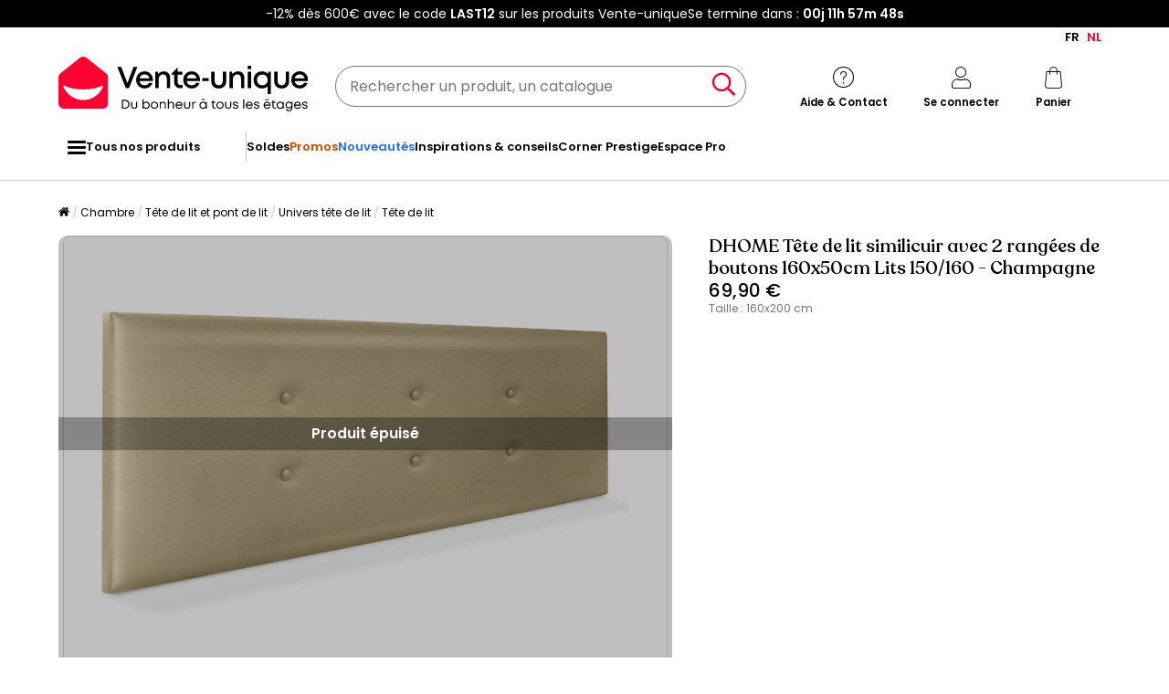

--- FILE ---
content_type: text/html; charset=utf-8
request_url: https://www.google.com/recaptcha/api2/anchor?ar=1&k=6LeKhU4pAAAAADKrUjV2u5pRv2dbHidBEDMej4b2&co=aHR0cHM6Ly9mci52ZW50ZS11bmlxdWUuYmU6NDQz&hl=en&v=PoyoqOPhxBO7pBk68S4YbpHZ&size=invisible&anchor-ms=20000&execute-ms=30000&cb=qofxkf2q3upr
body_size: 48439
content:
<!DOCTYPE HTML><html dir="ltr" lang="en"><head><meta http-equiv="Content-Type" content="text/html; charset=UTF-8">
<meta http-equiv="X-UA-Compatible" content="IE=edge">
<title>reCAPTCHA</title>
<style type="text/css">
/* cyrillic-ext */
@font-face {
  font-family: 'Roboto';
  font-style: normal;
  font-weight: 400;
  font-stretch: 100%;
  src: url(//fonts.gstatic.com/s/roboto/v48/KFO7CnqEu92Fr1ME7kSn66aGLdTylUAMa3GUBHMdazTgWw.woff2) format('woff2');
  unicode-range: U+0460-052F, U+1C80-1C8A, U+20B4, U+2DE0-2DFF, U+A640-A69F, U+FE2E-FE2F;
}
/* cyrillic */
@font-face {
  font-family: 'Roboto';
  font-style: normal;
  font-weight: 400;
  font-stretch: 100%;
  src: url(//fonts.gstatic.com/s/roboto/v48/KFO7CnqEu92Fr1ME7kSn66aGLdTylUAMa3iUBHMdazTgWw.woff2) format('woff2');
  unicode-range: U+0301, U+0400-045F, U+0490-0491, U+04B0-04B1, U+2116;
}
/* greek-ext */
@font-face {
  font-family: 'Roboto';
  font-style: normal;
  font-weight: 400;
  font-stretch: 100%;
  src: url(//fonts.gstatic.com/s/roboto/v48/KFO7CnqEu92Fr1ME7kSn66aGLdTylUAMa3CUBHMdazTgWw.woff2) format('woff2');
  unicode-range: U+1F00-1FFF;
}
/* greek */
@font-face {
  font-family: 'Roboto';
  font-style: normal;
  font-weight: 400;
  font-stretch: 100%;
  src: url(//fonts.gstatic.com/s/roboto/v48/KFO7CnqEu92Fr1ME7kSn66aGLdTylUAMa3-UBHMdazTgWw.woff2) format('woff2');
  unicode-range: U+0370-0377, U+037A-037F, U+0384-038A, U+038C, U+038E-03A1, U+03A3-03FF;
}
/* math */
@font-face {
  font-family: 'Roboto';
  font-style: normal;
  font-weight: 400;
  font-stretch: 100%;
  src: url(//fonts.gstatic.com/s/roboto/v48/KFO7CnqEu92Fr1ME7kSn66aGLdTylUAMawCUBHMdazTgWw.woff2) format('woff2');
  unicode-range: U+0302-0303, U+0305, U+0307-0308, U+0310, U+0312, U+0315, U+031A, U+0326-0327, U+032C, U+032F-0330, U+0332-0333, U+0338, U+033A, U+0346, U+034D, U+0391-03A1, U+03A3-03A9, U+03B1-03C9, U+03D1, U+03D5-03D6, U+03F0-03F1, U+03F4-03F5, U+2016-2017, U+2034-2038, U+203C, U+2040, U+2043, U+2047, U+2050, U+2057, U+205F, U+2070-2071, U+2074-208E, U+2090-209C, U+20D0-20DC, U+20E1, U+20E5-20EF, U+2100-2112, U+2114-2115, U+2117-2121, U+2123-214F, U+2190, U+2192, U+2194-21AE, U+21B0-21E5, U+21F1-21F2, U+21F4-2211, U+2213-2214, U+2216-22FF, U+2308-230B, U+2310, U+2319, U+231C-2321, U+2336-237A, U+237C, U+2395, U+239B-23B7, U+23D0, U+23DC-23E1, U+2474-2475, U+25AF, U+25B3, U+25B7, U+25BD, U+25C1, U+25CA, U+25CC, U+25FB, U+266D-266F, U+27C0-27FF, U+2900-2AFF, U+2B0E-2B11, U+2B30-2B4C, U+2BFE, U+3030, U+FF5B, U+FF5D, U+1D400-1D7FF, U+1EE00-1EEFF;
}
/* symbols */
@font-face {
  font-family: 'Roboto';
  font-style: normal;
  font-weight: 400;
  font-stretch: 100%;
  src: url(//fonts.gstatic.com/s/roboto/v48/KFO7CnqEu92Fr1ME7kSn66aGLdTylUAMaxKUBHMdazTgWw.woff2) format('woff2');
  unicode-range: U+0001-000C, U+000E-001F, U+007F-009F, U+20DD-20E0, U+20E2-20E4, U+2150-218F, U+2190, U+2192, U+2194-2199, U+21AF, U+21E6-21F0, U+21F3, U+2218-2219, U+2299, U+22C4-22C6, U+2300-243F, U+2440-244A, U+2460-24FF, U+25A0-27BF, U+2800-28FF, U+2921-2922, U+2981, U+29BF, U+29EB, U+2B00-2BFF, U+4DC0-4DFF, U+FFF9-FFFB, U+10140-1018E, U+10190-1019C, U+101A0, U+101D0-101FD, U+102E0-102FB, U+10E60-10E7E, U+1D2C0-1D2D3, U+1D2E0-1D37F, U+1F000-1F0FF, U+1F100-1F1AD, U+1F1E6-1F1FF, U+1F30D-1F30F, U+1F315, U+1F31C, U+1F31E, U+1F320-1F32C, U+1F336, U+1F378, U+1F37D, U+1F382, U+1F393-1F39F, U+1F3A7-1F3A8, U+1F3AC-1F3AF, U+1F3C2, U+1F3C4-1F3C6, U+1F3CA-1F3CE, U+1F3D4-1F3E0, U+1F3ED, U+1F3F1-1F3F3, U+1F3F5-1F3F7, U+1F408, U+1F415, U+1F41F, U+1F426, U+1F43F, U+1F441-1F442, U+1F444, U+1F446-1F449, U+1F44C-1F44E, U+1F453, U+1F46A, U+1F47D, U+1F4A3, U+1F4B0, U+1F4B3, U+1F4B9, U+1F4BB, U+1F4BF, U+1F4C8-1F4CB, U+1F4D6, U+1F4DA, U+1F4DF, U+1F4E3-1F4E6, U+1F4EA-1F4ED, U+1F4F7, U+1F4F9-1F4FB, U+1F4FD-1F4FE, U+1F503, U+1F507-1F50B, U+1F50D, U+1F512-1F513, U+1F53E-1F54A, U+1F54F-1F5FA, U+1F610, U+1F650-1F67F, U+1F687, U+1F68D, U+1F691, U+1F694, U+1F698, U+1F6AD, U+1F6B2, U+1F6B9-1F6BA, U+1F6BC, U+1F6C6-1F6CF, U+1F6D3-1F6D7, U+1F6E0-1F6EA, U+1F6F0-1F6F3, U+1F6F7-1F6FC, U+1F700-1F7FF, U+1F800-1F80B, U+1F810-1F847, U+1F850-1F859, U+1F860-1F887, U+1F890-1F8AD, U+1F8B0-1F8BB, U+1F8C0-1F8C1, U+1F900-1F90B, U+1F93B, U+1F946, U+1F984, U+1F996, U+1F9E9, U+1FA00-1FA6F, U+1FA70-1FA7C, U+1FA80-1FA89, U+1FA8F-1FAC6, U+1FACE-1FADC, U+1FADF-1FAE9, U+1FAF0-1FAF8, U+1FB00-1FBFF;
}
/* vietnamese */
@font-face {
  font-family: 'Roboto';
  font-style: normal;
  font-weight: 400;
  font-stretch: 100%;
  src: url(//fonts.gstatic.com/s/roboto/v48/KFO7CnqEu92Fr1ME7kSn66aGLdTylUAMa3OUBHMdazTgWw.woff2) format('woff2');
  unicode-range: U+0102-0103, U+0110-0111, U+0128-0129, U+0168-0169, U+01A0-01A1, U+01AF-01B0, U+0300-0301, U+0303-0304, U+0308-0309, U+0323, U+0329, U+1EA0-1EF9, U+20AB;
}
/* latin-ext */
@font-face {
  font-family: 'Roboto';
  font-style: normal;
  font-weight: 400;
  font-stretch: 100%;
  src: url(//fonts.gstatic.com/s/roboto/v48/KFO7CnqEu92Fr1ME7kSn66aGLdTylUAMa3KUBHMdazTgWw.woff2) format('woff2');
  unicode-range: U+0100-02BA, U+02BD-02C5, U+02C7-02CC, U+02CE-02D7, U+02DD-02FF, U+0304, U+0308, U+0329, U+1D00-1DBF, U+1E00-1E9F, U+1EF2-1EFF, U+2020, U+20A0-20AB, U+20AD-20C0, U+2113, U+2C60-2C7F, U+A720-A7FF;
}
/* latin */
@font-face {
  font-family: 'Roboto';
  font-style: normal;
  font-weight: 400;
  font-stretch: 100%;
  src: url(//fonts.gstatic.com/s/roboto/v48/KFO7CnqEu92Fr1ME7kSn66aGLdTylUAMa3yUBHMdazQ.woff2) format('woff2');
  unicode-range: U+0000-00FF, U+0131, U+0152-0153, U+02BB-02BC, U+02C6, U+02DA, U+02DC, U+0304, U+0308, U+0329, U+2000-206F, U+20AC, U+2122, U+2191, U+2193, U+2212, U+2215, U+FEFF, U+FFFD;
}
/* cyrillic-ext */
@font-face {
  font-family: 'Roboto';
  font-style: normal;
  font-weight: 500;
  font-stretch: 100%;
  src: url(//fonts.gstatic.com/s/roboto/v48/KFO7CnqEu92Fr1ME7kSn66aGLdTylUAMa3GUBHMdazTgWw.woff2) format('woff2');
  unicode-range: U+0460-052F, U+1C80-1C8A, U+20B4, U+2DE0-2DFF, U+A640-A69F, U+FE2E-FE2F;
}
/* cyrillic */
@font-face {
  font-family: 'Roboto';
  font-style: normal;
  font-weight: 500;
  font-stretch: 100%;
  src: url(//fonts.gstatic.com/s/roboto/v48/KFO7CnqEu92Fr1ME7kSn66aGLdTylUAMa3iUBHMdazTgWw.woff2) format('woff2');
  unicode-range: U+0301, U+0400-045F, U+0490-0491, U+04B0-04B1, U+2116;
}
/* greek-ext */
@font-face {
  font-family: 'Roboto';
  font-style: normal;
  font-weight: 500;
  font-stretch: 100%;
  src: url(//fonts.gstatic.com/s/roboto/v48/KFO7CnqEu92Fr1ME7kSn66aGLdTylUAMa3CUBHMdazTgWw.woff2) format('woff2');
  unicode-range: U+1F00-1FFF;
}
/* greek */
@font-face {
  font-family: 'Roboto';
  font-style: normal;
  font-weight: 500;
  font-stretch: 100%;
  src: url(//fonts.gstatic.com/s/roboto/v48/KFO7CnqEu92Fr1ME7kSn66aGLdTylUAMa3-UBHMdazTgWw.woff2) format('woff2');
  unicode-range: U+0370-0377, U+037A-037F, U+0384-038A, U+038C, U+038E-03A1, U+03A3-03FF;
}
/* math */
@font-face {
  font-family: 'Roboto';
  font-style: normal;
  font-weight: 500;
  font-stretch: 100%;
  src: url(//fonts.gstatic.com/s/roboto/v48/KFO7CnqEu92Fr1ME7kSn66aGLdTylUAMawCUBHMdazTgWw.woff2) format('woff2');
  unicode-range: U+0302-0303, U+0305, U+0307-0308, U+0310, U+0312, U+0315, U+031A, U+0326-0327, U+032C, U+032F-0330, U+0332-0333, U+0338, U+033A, U+0346, U+034D, U+0391-03A1, U+03A3-03A9, U+03B1-03C9, U+03D1, U+03D5-03D6, U+03F0-03F1, U+03F4-03F5, U+2016-2017, U+2034-2038, U+203C, U+2040, U+2043, U+2047, U+2050, U+2057, U+205F, U+2070-2071, U+2074-208E, U+2090-209C, U+20D0-20DC, U+20E1, U+20E5-20EF, U+2100-2112, U+2114-2115, U+2117-2121, U+2123-214F, U+2190, U+2192, U+2194-21AE, U+21B0-21E5, U+21F1-21F2, U+21F4-2211, U+2213-2214, U+2216-22FF, U+2308-230B, U+2310, U+2319, U+231C-2321, U+2336-237A, U+237C, U+2395, U+239B-23B7, U+23D0, U+23DC-23E1, U+2474-2475, U+25AF, U+25B3, U+25B7, U+25BD, U+25C1, U+25CA, U+25CC, U+25FB, U+266D-266F, U+27C0-27FF, U+2900-2AFF, U+2B0E-2B11, U+2B30-2B4C, U+2BFE, U+3030, U+FF5B, U+FF5D, U+1D400-1D7FF, U+1EE00-1EEFF;
}
/* symbols */
@font-face {
  font-family: 'Roboto';
  font-style: normal;
  font-weight: 500;
  font-stretch: 100%;
  src: url(//fonts.gstatic.com/s/roboto/v48/KFO7CnqEu92Fr1ME7kSn66aGLdTylUAMaxKUBHMdazTgWw.woff2) format('woff2');
  unicode-range: U+0001-000C, U+000E-001F, U+007F-009F, U+20DD-20E0, U+20E2-20E4, U+2150-218F, U+2190, U+2192, U+2194-2199, U+21AF, U+21E6-21F0, U+21F3, U+2218-2219, U+2299, U+22C4-22C6, U+2300-243F, U+2440-244A, U+2460-24FF, U+25A0-27BF, U+2800-28FF, U+2921-2922, U+2981, U+29BF, U+29EB, U+2B00-2BFF, U+4DC0-4DFF, U+FFF9-FFFB, U+10140-1018E, U+10190-1019C, U+101A0, U+101D0-101FD, U+102E0-102FB, U+10E60-10E7E, U+1D2C0-1D2D3, U+1D2E0-1D37F, U+1F000-1F0FF, U+1F100-1F1AD, U+1F1E6-1F1FF, U+1F30D-1F30F, U+1F315, U+1F31C, U+1F31E, U+1F320-1F32C, U+1F336, U+1F378, U+1F37D, U+1F382, U+1F393-1F39F, U+1F3A7-1F3A8, U+1F3AC-1F3AF, U+1F3C2, U+1F3C4-1F3C6, U+1F3CA-1F3CE, U+1F3D4-1F3E0, U+1F3ED, U+1F3F1-1F3F3, U+1F3F5-1F3F7, U+1F408, U+1F415, U+1F41F, U+1F426, U+1F43F, U+1F441-1F442, U+1F444, U+1F446-1F449, U+1F44C-1F44E, U+1F453, U+1F46A, U+1F47D, U+1F4A3, U+1F4B0, U+1F4B3, U+1F4B9, U+1F4BB, U+1F4BF, U+1F4C8-1F4CB, U+1F4D6, U+1F4DA, U+1F4DF, U+1F4E3-1F4E6, U+1F4EA-1F4ED, U+1F4F7, U+1F4F9-1F4FB, U+1F4FD-1F4FE, U+1F503, U+1F507-1F50B, U+1F50D, U+1F512-1F513, U+1F53E-1F54A, U+1F54F-1F5FA, U+1F610, U+1F650-1F67F, U+1F687, U+1F68D, U+1F691, U+1F694, U+1F698, U+1F6AD, U+1F6B2, U+1F6B9-1F6BA, U+1F6BC, U+1F6C6-1F6CF, U+1F6D3-1F6D7, U+1F6E0-1F6EA, U+1F6F0-1F6F3, U+1F6F7-1F6FC, U+1F700-1F7FF, U+1F800-1F80B, U+1F810-1F847, U+1F850-1F859, U+1F860-1F887, U+1F890-1F8AD, U+1F8B0-1F8BB, U+1F8C0-1F8C1, U+1F900-1F90B, U+1F93B, U+1F946, U+1F984, U+1F996, U+1F9E9, U+1FA00-1FA6F, U+1FA70-1FA7C, U+1FA80-1FA89, U+1FA8F-1FAC6, U+1FACE-1FADC, U+1FADF-1FAE9, U+1FAF0-1FAF8, U+1FB00-1FBFF;
}
/* vietnamese */
@font-face {
  font-family: 'Roboto';
  font-style: normal;
  font-weight: 500;
  font-stretch: 100%;
  src: url(//fonts.gstatic.com/s/roboto/v48/KFO7CnqEu92Fr1ME7kSn66aGLdTylUAMa3OUBHMdazTgWw.woff2) format('woff2');
  unicode-range: U+0102-0103, U+0110-0111, U+0128-0129, U+0168-0169, U+01A0-01A1, U+01AF-01B0, U+0300-0301, U+0303-0304, U+0308-0309, U+0323, U+0329, U+1EA0-1EF9, U+20AB;
}
/* latin-ext */
@font-face {
  font-family: 'Roboto';
  font-style: normal;
  font-weight: 500;
  font-stretch: 100%;
  src: url(//fonts.gstatic.com/s/roboto/v48/KFO7CnqEu92Fr1ME7kSn66aGLdTylUAMa3KUBHMdazTgWw.woff2) format('woff2');
  unicode-range: U+0100-02BA, U+02BD-02C5, U+02C7-02CC, U+02CE-02D7, U+02DD-02FF, U+0304, U+0308, U+0329, U+1D00-1DBF, U+1E00-1E9F, U+1EF2-1EFF, U+2020, U+20A0-20AB, U+20AD-20C0, U+2113, U+2C60-2C7F, U+A720-A7FF;
}
/* latin */
@font-face {
  font-family: 'Roboto';
  font-style: normal;
  font-weight: 500;
  font-stretch: 100%;
  src: url(//fonts.gstatic.com/s/roboto/v48/KFO7CnqEu92Fr1ME7kSn66aGLdTylUAMa3yUBHMdazQ.woff2) format('woff2');
  unicode-range: U+0000-00FF, U+0131, U+0152-0153, U+02BB-02BC, U+02C6, U+02DA, U+02DC, U+0304, U+0308, U+0329, U+2000-206F, U+20AC, U+2122, U+2191, U+2193, U+2212, U+2215, U+FEFF, U+FFFD;
}
/* cyrillic-ext */
@font-face {
  font-family: 'Roboto';
  font-style: normal;
  font-weight: 900;
  font-stretch: 100%;
  src: url(//fonts.gstatic.com/s/roboto/v48/KFO7CnqEu92Fr1ME7kSn66aGLdTylUAMa3GUBHMdazTgWw.woff2) format('woff2');
  unicode-range: U+0460-052F, U+1C80-1C8A, U+20B4, U+2DE0-2DFF, U+A640-A69F, U+FE2E-FE2F;
}
/* cyrillic */
@font-face {
  font-family: 'Roboto';
  font-style: normal;
  font-weight: 900;
  font-stretch: 100%;
  src: url(//fonts.gstatic.com/s/roboto/v48/KFO7CnqEu92Fr1ME7kSn66aGLdTylUAMa3iUBHMdazTgWw.woff2) format('woff2');
  unicode-range: U+0301, U+0400-045F, U+0490-0491, U+04B0-04B1, U+2116;
}
/* greek-ext */
@font-face {
  font-family: 'Roboto';
  font-style: normal;
  font-weight: 900;
  font-stretch: 100%;
  src: url(//fonts.gstatic.com/s/roboto/v48/KFO7CnqEu92Fr1ME7kSn66aGLdTylUAMa3CUBHMdazTgWw.woff2) format('woff2');
  unicode-range: U+1F00-1FFF;
}
/* greek */
@font-face {
  font-family: 'Roboto';
  font-style: normal;
  font-weight: 900;
  font-stretch: 100%;
  src: url(//fonts.gstatic.com/s/roboto/v48/KFO7CnqEu92Fr1ME7kSn66aGLdTylUAMa3-UBHMdazTgWw.woff2) format('woff2');
  unicode-range: U+0370-0377, U+037A-037F, U+0384-038A, U+038C, U+038E-03A1, U+03A3-03FF;
}
/* math */
@font-face {
  font-family: 'Roboto';
  font-style: normal;
  font-weight: 900;
  font-stretch: 100%;
  src: url(//fonts.gstatic.com/s/roboto/v48/KFO7CnqEu92Fr1ME7kSn66aGLdTylUAMawCUBHMdazTgWw.woff2) format('woff2');
  unicode-range: U+0302-0303, U+0305, U+0307-0308, U+0310, U+0312, U+0315, U+031A, U+0326-0327, U+032C, U+032F-0330, U+0332-0333, U+0338, U+033A, U+0346, U+034D, U+0391-03A1, U+03A3-03A9, U+03B1-03C9, U+03D1, U+03D5-03D6, U+03F0-03F1, U+03F4-03F5, U+2016-2017, U+2034-2038, U+203C, U+2040, U+2043, U+2047, U+2050, U+2057, U+205F, U+2070-2071, U+2074-208E, U+2090-209C, U+20D0-20DC, U+20E1, U+20E5-20EF, U+2100-2112, U+2114-2115, U+2117-2121, U+2123-214F, U+2190, U+2192, U+2194-21AE, U+21B0-21E5, U+21F1-21F2, U+21F4-2211, U+2213-2214, U+2216-22FF, U+2308-230B, U+2310, U+2319, U+231C-2321, U+2336-237A, U+237C, U+2395, U+239B-23B7, U+23D0, U+23DC-23E1, U+2474-2475, U+25AF, U+25B3, U+25B7, U+25BD, U+25C1, U+25CA, U+25CC, U+25FB, U+266D-266F, U+27C0-27FF, U+2900-2AFF, U+2B0E-2B11, U+2B30-2B4C, U+2BFE, U+3030, U+FF5B, U+FF5D, U+1D400-1D7FF, U+1EE00-1EEFF;
}
/* symbols */
@font-face {
  font-family: 'Roboto';
  font-style: normal;
  font-weight: 900;
  font-stretch: 100%;
  src: url(//fonts.gstatic.com/s/roboto/v48/KFO7CnqEu92Fr1ME7kSn66aGLdTylUAMaxKUBHMdazTgWw.woff2) format('woff2');
  unicode-range: U+0001-000C, U+000E-001F, U+007F-009F, U+20DD-20E0, U+20E2-20E4, U+2150-218F, U+2190, U+2192, U+2194-2199, U+21AF, U+21E6-21F0, U+21F3, U+2218-2219, U+2299, U+22C4-22C6, U+2300-243F, U+2440-244A, U+2460-24FF, U+25A0-27BF, U+2800-28FF, U+2921-2922, U+2981, U+29BF, U+29EB, U+2B00-2BFF, U+4DC0-4DFF, U+FFF9-FFFB, U+10140-1018E, U+10190-1019C, U+101A0, U+101D0-101FD, U+102E0-102FB, U+10E60-10E7E, U+1D2C0-1D2D3, U+1D2E0-1D37F, U+1F000-1F0FF, U+1F100-1F1AD, U+1F1E6-1F1FF, U+1F30D-1F30F, U+1F315, U+1F31C, U+1F31E, U+1F320-1F32C, U+1F336, U+1F378, U+1F37D, U+1F382, U+1F393-1F39F, U+1F3A7-1F3A8, U+1F3AC-1F3AF, U+1F3C2, U+1F3C4-1F3C6, U+1F3CA-1F3CE, U+1F3D4-1F3E0, U+1F3ED, U+1F3F1-1F3F3, U+1F3F5-1F3F7, U+1F408, U+1F415, U+1F41F, U+1F426, U+1F43F, U+1F441-1F442, U+1F444, U+1F446-1F449, U+1F44C-1F44E, U+1F453, U+1F46A, U+1F47D, U+1F4A3, U+1F4B0, U+1F4B3, U+1F4B9, U+1F4BB, U+1F4BF, U+1F4C8-1F4CB, U+1F4D6, U+1F4DA, U+1F4DF, U+1F4E3-1F4E6, U+1F4EA-1F4ED, U+1F4F7, U+1F4F9-1F4FB, U+1F4FD-1F4FE, U+1F503, U+1F507-1F50B, U+1F50D, U+1F512-1F513, U+1F53E-1F54A, U+1F54F-1F5FA, U+1F610, U+1F650-1F67F, U+1F687, U+1F68D, U+1F691, U+1F694, U+1F698, U+1F6AD, U+1F6B2, U+1F6B9-1F6BA, U+1F6BC, U+1F6C6-1F6CF, U+1F6D3-1F6D7, U+1F6E0-1F6EA, U+1F6F0-1F6F3, U+1F6F7-1F6FC, U+1F700-1F7FF, U+1F800-1F80B, U+1F810-1F847, U+1F850-1F859, U+1F860-1F887, U+1F890-1F8AD, U+1F8B0-1F8BB, U+1F8C0-1F8C1, U+1F900-1F90B, U+1F93B, U+1F946, U+1F984, U+1F996, U+1F9E9, U+1FA00-1FA6F, U+1FA70-1FA7C, U+1FA80-1FA89, U+1FA8F-1FAC6, U+1FACE-1FADC, U+1FADF-1FAE9, U+1FAF0-1FAF8, U+1FB00-1FBFF;
}
/* vietnamese */
@font-face {
  font-family: 'Roboto';
  font-style: normal;
  font-weight: 900;
  font-stretch: 100%;
  src: url(//fonts.gstatic.com/s/roboto/v48/KFO7CnqEu92Fr1ME7kSn66aGLdTylUAMa3OUBHMdazTgWw.woff2) format('woff2');
  unicode-range: U+0102-0103, U+0110-0111, U+0128-0129, U+0168-0169, U+01A0-01A1, U+01AF-01B0, U+0300-0301, U+0303-0304, U+0308-0309, U+0323, U+0329, U+1EA0-1EF9, U+20AB;
}
/* latin-ext */
@font-face {
  font-family: 'Roboto';
  font-style: normal;
  font-weight: 900;
  font-stretch: 100%;
  src: url(//fonts.gstatic.com/s/roboto/v48/KFO7CnqEu92Fr1ME7kSn66aGLdTylUAMa3KUBHMdazTgWw.woff2) format('woff2');
  unicode-range: U+0100-02BA, U+02BD-02C5, U+02C7-02CC, U+02CE-02D7, U+02DD-02FF, U+0304, U+0308, U+0329, U+1D00-1DBF, U+1E00-1E9F, U+1EF2-1EFF, U+2020, U+20A0-20AB, U+20AD-20C0, U+2113, U+2C60-2C7F, U+A720-A7FF;
}
/* latin */
@font-face {
  font-family: 'Roboto';
  font-style: normal;
  font-weight: 900;
  font-stretch: 100%;
  src: url(//fonts.gstatic.com/s/roboto/v48/KFO7CnqEu92Fr1ME7kSn66aGLdTylUAMa3yUBHMdazQ.woff2) format('woff2');
  unicode-range: U+0000-00FF, U+0131, U+0152-0153, U+02BB-02BC, U+02C6, U+02DA, U+02DC, U+0304, U+0308, U+0329, U+2000-206F, U+20AC, U+2122, U+2191, U+2193, U+2212, U+2215, U+FEFF, U+FFFD;
}

</style>
<link rel="stylesheet" type="text/css" href="https://www.gstatic.com/recaptcha/releases/PoyoqOPhxBO7pBk68S4YbpHZ/styles__ltr.css">
<script nonce="Y4OlBTDaeLcwlulz_zCgpg" type="text/javascript">window['__recaptcha_api'] = 'https://www.google.com/recaptcha/api2/';</script>
<script type="text/javascript" src="https://www.gstatic.com/recaptcha/releases/PoyoqOPhxBO7pBk68S4YbpHZ/recaptcha__en.js" nonce="Y4OlBTDaeLcwlulz_zCgpg">
      
    </script></head>
<body><div id="rc-anchor-alert" class="rc-anchor-alert"></div>
<input type="hidden" id="recaptcha-token" value="[base64]">
<script type="text/javascript" nonce="Y4OlBTDaeLcwlulz_zCgpg">
      recaptcha.anchor.Main.init("[\x22ainput\x22,[\x22bgdata\x22,\x22\x22,\[base64]/[base64]/[base64]/[base64]/[base64]/UltsKytdPUU6KEU8MjA0OD9SW2wrK109RT4+NnwxOTI6KChFJjY0NTEyKT09NTUyOTYmJk0rMTxjLmxlbmd0aCYmKGMuY2hhckNvZGVBdChNKzEpJjY0NTEyKT09NTYzMjA/[base64]/[base64]/[base64]/[base64]/[base64]/[base64]/[base64]\x22,\[base64]\x22,\x22C8KAw4/Dl3/DvMOww5fDq8ORw6ZKJcOXwowjw40uwp8NccOKPcO8w67Dp8Ktw7vDj2LCvsO0w6TDjcKiw69TeHYZwrjCkVTDhcK9bGR2R8OZUwdAw5rDmMO4w6DDuClUwqA4w4JgwqbDpsK+CG0vw4LDhcO4Y8ODw4NIHDDCrcOULjETw6N8XsK/wobDlSXCgkHCi8OYEX3DvsOhw6fDisO8dmLCscOkw4EIWHjCmcKwwrNQwoTCgHV9UHfDuAbCoMObVz7Cl8KKJXVkMsOEPcKZK8OywosYw7zCoyZpKMKHN8OsD8KOJcO5VRrCulXCrkfDpcKQLsOsE8Kpw7RZZMKSe8OQwow/wowcFUobU8O/[base64]/[base64]/Cv8O2w5DDvMOoLMKLD8ORw6zChSfCnsKIw6tcV1pwwo7DucOwbMOZN8K+AMK/wpI6S2syeC19ZUXDuiXDqHvCqcKuwpnCskPCh8O+U8KNVMOdFQYpwpwoEGkVwoAqwrvCpsO5wpgpDVHCosOUwr7CjGnDgsOHwoYSQ8OQwotSN8O0fWDCqS58woFQZGfDiAbCuQrCjMODM8OUKS7DicOvwp7Du2R9wp/CsMO2wpbCnMOJB8KTG3x7LsKPw5pLPDDCnnXCqHnDmMK3KmtmwqF+TClRQ8KKwqDCmMOJQVDCuj0raAwgJl/[base64]/w6kvw7hSw7YHw6HDpMKIwpHDpXQRMnfDu8Ovw6jDisOswqTDs3FlwpFOwoLDiHnCn8OUXsKxwoHDisKTX8Otc1gzFsOswpXDkwzDqsO6RsKPw7VcwogWwprDgsOuw4/Dk2fCpMOhLcK6wrXCo8KsRMKAw64kw4BSw7BgNMKPwoRgwpQlMXPCrR3CpsO7ccOpwoXDpk7DoVVGTUjCvMOBw7LDvMKNw4fCocO2w5jDiRnCuRYkwo4WwpbDg8KcwpPDqMKJw5TCig7DpcKdKUl+QhZdw6TDlx/[base64]/DoEvCvcKcwqVYw7rDr8OtTcOtRMK5wr4BwqAVCznDhcORwoTCosKKPk/DocKLwpfDpBsEw4cjw5kaw5lpCX5hw5XDpcKkcRpMw6p5UQx+CsKDTMO1woErWUbDi8OZUH/Cl00+AMOdLEbChsOLOMKdbmJqeETDmsKpYVFkw4zCkCHCuMONIQ3Di8KVLltOw7Vxwro1w5QMw6RHTsOIL2nDqsK1EcOqEEFgwrrDlA/Cv8ODw591w4MtRMOdw5JMw69WwonDm8OmwoMlOEVfw4/CnMKFL8KdVBzCvBpuwoTCr8KBw4I+KC9Zw5XDgsOwWy9wwoTDjMKccMOHw4/Dq3lXW0vCkcOCWcKKw6HDgmLClMOxwrTCv8OeZndbUMKwwroEwqfDhcKOwo/[base64]/DuMKow5TDtsOswqwgaBEFB1XCmMOkwoQLdMK7aiErwqs6w6PDvMOzw5MFwooHw63CqsO0w6/[base64]/CtMKowofDicKIw6fDm8O4w5krw4PCrxfCncKIQMOVwolUw5VRw4ZPAMOeaW7Dug18w53CosO/D3fCpxtkwpgpAcO1w4nCnVDCo8KobQbDqMKURWXDuMODFyfCrCPDr0wcTcK1wr8QwrDDvnPCtMOuwr3Cp8KOL8Obw6hbwr/[base64]/[base64]/DvMOMwotKegnCrcOjGhLDucOEScOHTHlJMsKKw5DDqcKtFW3DkMOUwrkgSVbCtsOrLgnCrcK/Vx/DuMKzwo1nwrHDgELCkwdCw7sWO8OZwo5rw45sCcOFXVNXMkcBDcO9SHlCcMOiwp8eYiTDmU/CnD0BTDQXw6vCs8K9TsKew6Y/GcKdwrc0Uy/CiETCkHRQw7JPw7HCuRPCp8Ovw7/CnC/Cp1HDtRs8J8OzXsKTwqUOQX/DksKUEsK7w4DCmg01wpLDk8KvR3ZYwoYPCsKjw5N8wo3DsTjDmF/DuV7Duxwxw4FJDS3CiVPCnsKsw5tbKhDDocOiNToCwrLChsK4w7fCrEt/fcK6woJpw5QlJcOWEsOddMKdwr8TacOYOsO2EMOJwqLCrMOMWB0hX3pdcgBnwr1pw63Ch8K+WcKHQBvDvsOKeWAQBcOXOsOJwobDtsKZZgVfw4TCsBXDnHbCrMO/wqbDgRtYw60QK2fCgErDmMORw7lpDXEWDivCmATCpwbDm8KgcMKTwoPCvzQiwpDCucKadsKKCcOawqFfG8OpOTgDHMO9w4dwGCFpNcOww5xVJGpIw7/Ds38bw4fCq8K3F8OSe33DumYNYmHDlwVGfMO1YMKWB8OIw7DDgMKBBhwjf8KPcCrDicKFwoRCb0g8bMOyDi9awpnCmsK9aMKBLcKqw5HClMOXP8OJQ8K3w47CqsOjwq1Xw5PCoGszSRtfScKucMKgQHHDpsOIw6F/ChgCw7jCisOlW8KMAnLDrsOcbn5owqwDS8OfKsKQwoAfw58lM8Omw4BdwpN7wo3Dm8O2BhksHcO+fwrDvXTCn8Oew5dbwpcIwrsJw7zDisOww47CknLDjQrDqsOlc8KzExdhbGrDhRHDqsKwEn1JXzFWAVXCqjZUIFILw6nCjsKpLsOUIiMTw7zDqFHDtS/CrcOIw4XCkCIqR8OMwpsXUMK1YxfCgVrCjMKEw7sgwp/DsirDucKjXhAkw5fDvcK7eMOLB8OIwqTDuXXCkVUtbmLCosOQwrvDvsKbE1vDjsODwrfDs0IabW3CssOGPcOjfkvDvcOtX8O/a2/DosO7L8K1WBzDg8KjEcOdw5cSw69+wpLCscO0XcKYw4wlw7JyU1XCqMOXVcKZw6rCmsOdwoR+w53Ci8K8fVxIw4DDtMOAwooOw5/DgMKBwpgEwqjCjCfCoVNnHiFxw6kGwr/Co33CrBDCvkISWFMOOcKZQMO1wrLCqiLDiAPCnsOKVHMGf8KnciElw4g9VUhHwqx/wqTCqMKewq/DmcKASRJkw7jCosODw69vKsKdGA/DncOiw4ocw5UqCmPCgcO+KSYHGljDpXLCvhxgwoUGwpxCZ8OJwoImI8OAw4shK8O4w4kUPAsfNAwjwq3CmhUJcVvCokUhIsKlVwssC0pxRghdFsOWw4HCq8Kqw4tvw6MqT8K/[base64]/Dh8Oew6dZNFnCjETCpWh3AQjDnsKcP8OFDFN3w7nCnVM8SXfChcK0woAUQ8OrcyxVJlsKwpB4wo3Cv8OIw7bCt0NWwpbDt8O/[base64]/KsODIGzCtCHDsMKawqXDgVsxImplwpEqwql4w5LCowXDkMKMwr7CggEuAkAiwrcgVRIwX2/[base64]/Cv0zChMKxw6AGwqvCvEjDigRbGMOlw7TCmMKPPQDClMO6wo0Rw5fCkTbCh8OGLsOCwqvDncKSwrovHMKUB8OXw6DDhhfCqMO9woTCmU7Dn2gtfsOhdMKJWMKkwogMwq/DvAtpNsOzw6HCiggkGMO0wq3CuMOGLMKlwp7DvcOewo0qfVN3w4krBsKZwpnDpD0sw6jDtUPDrEHDocKWw7BMYsKqwocRGBN8wp7DsVE/Dk4NecOUb8KCRVfCkGTCvCguFgZXw4bCgFNKHsKTJ8K2YhbDhwsAbMKXw7J8FMOmwrsje8KwwrLCr20OXUk3HTwLBMKDw67Dq8OiSMKuw7JLw4/CviLDgyhUw7PCn3rCkMKAwrs6wq/DiGPDqUhZwrQ+w6/DgTUuwpouw4vCl0jCux9bNVN9STtswoHCjcORNsOxfD0/[base64]/DsMOLwpsjwpDDqcOUwonDvV/[base64]/DhnIgFEZpw717ZcKzwrsGwpXDojQ1AcOrGwtARMOfwqLDpApIwoxHAV/Dqg7CnSzDs1jDtMKvK8K9w6omThxtw7Eiw5VcwppmF3bCo8OYWT/DuhZ9J8KUw4zCkD9ja3/[base64]/DgMO5ZFINblcOw6LDtks+w4xmEAkdZQhJwoVEw7vCizzDsz3CjE0mw6YNw5MJw7RKHMKDA2rDoH7DucKKwppiEkRWwqDCsTgtB8OVccKjP8O+MFsPC8KyPwJSwr0ywp1uVMKDwr/DlcKdQsOawrbDu3l8P1HCmFTDksKKRHTDicKBdgh5OsOKwqMGZELDvnHCjznCjcKrHHjCosO+wogrADUzEX7DlS3CjMOzLB9Ow6p8PSrDrsKDw7AAw7A6ZsOYw54KwpPDhMOzw4RILQNZVQjDusKMEhLCkcKJw7XCo8KCw48TP8OzT0kBVV/Dq8KIwoZXKFXChsKSwrJSXRs7wrEzKUTDoCrCpUgFw6TDnWPCosKwH8Kbw5UWw4AgWnonXzJlw4nDlQlDw4PCmwHCjQVWWjnCu8OLbVzCusK4QMOxwrAzwofDj20nw4MHw71pwqLCjcO/[base64]/Din7Dq2DCqxJXw51twrXDj8OFw7nChWgrwo3Dtx/Cu8K3w6IRw43CuWrCn09LN04YPi/CocO3wrEXwoXDkgrDssOgwpwcw4HDusKtIcKVC8KoCn7CoQgjw6XCj8K5wojDicOUO8O2YgsAwqs5MUbDisOLwp9yw5jCglXDjXbCk8O1U8O8wpsjw49SHGTCrk/DiSsXcwDCkFHDosKQOzbDjhxSwpLCmMORw5TCvWUjw45FDlPCowZew4zDo8OKGcO6QS01Q2XChSbCk8OFwqvDjsKtwrHDusOKwpFQw7TCpcOgcDUQwrJjwpTCl3zDlsOiw6JhXsOrwrIwVMKVwr4Lw5MKOQPDocKnKMORfcO3wpHDjsOSwqJQfHAhw6/DkHdGS1rCvMOpNU5gwpXDm8Oiwr8bV8K3NWNAFsOCA8Oywq/CncKwA8OXwrjDqsKyTcKJMsOxZBxAw7UMfD4RZsKSIUNUeinCncKCw5AgX1FzNcKMw4fCkiccHC9bB8Orw77CgMOpw7XDrMKjDsO2w4/DncOIZXDCmcKCw6LDhMKJw5NYIsOrw4fCmUHDkmDCgsOKw7bDt03DhUoxP2ocw4wKD8OpecKjw71vwrszwq/DlsKHw6Rpw6nCj2cnw4tIW8KIOWjDihpFwrtUwpROE0XDlws5wp4wbcOOwpI+FcOawoRVw79bScOcU3UEC8K0NsKFQmkAw69bZ1fDkcO7CsKxw4HCog3CoVPCg8OXwonDo0R+NcK7w6fCocKQdMOGw6lVwrnDmsOvQcKqasOZw6DDhcOQZBE6wqY/eMKGIcKswqrDv8K9DWArFMKJbsORwr0zwrfCpsOaBcKlMMK2AGzDtsKXwpxMYMKrZTsnMcOGw70SwoUvbMO/GcO0wogZwowGw4HCgsOWfHXCkcO4wrZMISbChcKhB8OodgzCsnfCs8KkMnxgX8KDEMKiXxEIbcKIFsOEZcOrGsOSOFUqLFRyXcOfMVsIeCbCpHhsw4dHXzFnQ8OvbTvCvBFzw5hwwr5xdXJPw6LCtMKpW09HwpQWw790w5HDgRvDiFXCssKgZh/DnUvCkMOyB8KIw4oPcsKJWwbCnsK8w5LDnEvDmFDDhUcSwo/Cu0vDpsOJSsOJeDpkOVnCnMKWwpxKw59Ow7JOw73DlsKpaMKsUsKNw7JvKBZwScKlVCkyw7AnBhFawqULwoI3TQsaVllrwrbCpRXCmlbDtsOYwq0+w53CqjPDtMO5b3fDhB1hwrjCmmZueQDCmFFjw63DkGUQwrHCv8O/w6fDtSzCoRLCoSdZfhtrw6TChWlAwpjDgMOdw5nDrX0wwok/OTPCiSNuwrHDmcOWDh7DjMOoahzDnD3ClMOIwqfCjcKIwrfCosOfCTPDm8K2Gi53K8KGworChBs8bi1QMMKgKcKBRnLCoEHCvsOxXS3CkcKtL8KlYMKIwrpSV8OQTsO4Pz5cLsKqwp5qTUHDscOnccObMMOiF0/Du8OYw5bChcOOPF7DkXAQw5Atw57CgsKOw6Rrw7tRw5XDlcOCwocHw5w4w7Jcw6TCqsKGwrXDv1HChsO5emDCvV7DpUfDlAPCqsKZS8K+HsONw7rClcKQfEvCrcOnw7lmP0rCo8OCTsKPBMOmfsOIRk7CqDHDnR3DjQhPeTceIWEkw61Zw7/ChwbCmcK0XWw3GybDmMK0w5xqw5pWE17Cp8OrwoXCh8O+w6/DgQjDksOJw6ENwozDpcK0w4ZRF2DDpsKbasK8McKsEsKgPcKwKMKzNjYGRj/Cj0PDgsOOQmLCv8Kow7fCn8Ogw5vCtwHCtisZw6nCv0IoRw3Con08w6bCuGzDiRUhfw7DqgR6E8Kjw4g5I3bCnsO/K8OcwqXCjsK8wrnCkcOGwqNBwqJawpbCvDYZGhUUMsOMwrJww6kcwpkpw7fDrMOTIMKqeMOGXG8xdVg6w6xSJMKsCMOfb8OYw5www6suw6vCqkhUU8O2w7nDiMO4wosawrTCvHHDvsOcR8KNI1IsannCusOpwp/DncKHwp/[base64]/wog2LSZSwqJnwr/CrMOnwoRPw6t6PTA5eAvChsKvMcKIw4fCpMOowqJLwqRUKMKdRyTCusO/w47CusOwwrUaKcKaVjfClMKKwq/DpHcgPMKfLRrDjXjCuMKtJWU8w5BbEsO0w4nDnFF0KV5DwozDlCnDiMKNw5nCl2TCnsObCBnDpGYcw7VGw77Ct3XDtcKZwqDCtcKJZGA9CsOsUGttw6nDk8OnOCsDw55KwoHDvMK/[base64]/Csk3Dn8O/EsKoUMKLwoLDk2fCjsKCZsO5w6nDiy9/w5VJbsO4wrbDg156wr5lwpbCjEXCs38aw7zDlUvCgCtRIMKMYU7CgmVIE8K/PU0iCMK8HsKycinCtljDj8KCGx9Aw4kCw6IqFcKXwrTCiMOYdSLClcOdw4Qqw4kHwrhlYzjCo8OUwqA5wp3CtBbCjWTDosOoH8K8EhBIbG8Ow67DizoJw6/DisKXwprCsDJkE2nCgMKkHsOMwr8deXheEMKxa8OGED9qXXPDscObRlliwqJhwrUMN8Kmw77DkcOvOMOYw4QwSMOkw6bCiWbDtTdtAg9QdsOTwqhIwphnOlguw4PCuEHCmMO/ccOyZz3DjcKdwpUdwpQzYMO3cmnDrU/Dr8KfwoNhGcK/QSMiw6fCgsOMw4d7w4zDocKKR8ONKUhKwrRXfEBdwqYuwp/CkBzCjDXCs8Kaw7rDtMOeQCPDoMOFeUlxw4zDtBU2wqQwYCwaw4bDh8Opw7nDksKhX8KNwrHCnsO/WcOkTsOOBMOfwq8kSMOkKMOOKsOwGFLCrFbClE7CkMO6OBXCiMKudV/[base64]/Dr1LDvsOCwr1sETokw5IQw4PCpcOfwr/DucKDw50BG8Ozw6lswrLDrMOBMsKnwp4CRGfCtxPCsMOswrHDrzU9w6hoS8OowrjDisKqUMOzw4x2w6/Ci1EzRAgkKE0YBXPCg8OQwrZ/[base64]/[base64]/[base64]/[base64]/[base64]/CqjrClcK5JsONZsO1woI2wrYbF8KXwpMVZ8K1wrEpwp3DiBTDlV9dQjHDpSQfJsKPwq/DmsOleGbCrUMzwok9w48SwpHCkBU4dljDlcO2wqYtwpXDvsKpw6VBTHVgwo7DscOqwpTDscKqwp8RQsKSw7LDssKjfsOlEsKdA0ROMsKYw7LCpS87wpHDknIyw4tLw6zDrGNObcKiNcK3QcOvRsOkw4QZL8O+GSPDm8O9K8O5w7UabF/DvMOjw6DDvgnDlHQsUlVxFVM0wpbDmWzDnDrDlMOzBUTDrx3DtUnCij3CpsKJw7svw5sDbmQ4wq/ClHspw53Dj8OJwoTCgUdww4DDs2sDXVtZw79kXcKxwo/ChUPDoXDDv8OLw6gGwrNOWsOow6PCsioNw6pcKHUJwp1YLys4RWsrwoFkfMOECsKhJW4QUsKHMizCmlXCpQHDtMKzwoXCgcKhwpxgwrosQcOMX8K2N3o7w4oJwrYQKRjDtsK4NwNww4/Di2PCgXXClmnCskvDnMOlw74zwrR1w4c1MhrCqmXCmDTDusOMKQkyXcOPdUMUTUfDtUQxCC/[base64]/[base64]/[base64]/wqvDtQA0RcOtF8KHwqdrJ1VDw60fIcOZJsKodywSDzPCqcO0wr/Cj8KHIMOfwrDDknUrwqPDk8OJX8OBw5Uyw5rDmRtFwq3CscOSDcO+OsKKw6/CgMOaOMO8wpNmw6jDssKPTjYBwr/[base64]/DtADCqHDCi0bCucK8wocNZMKhDsOgw5Bow4HCvCLDksOCwobDrsKHBcOGR8KAHm0xw6PClWbCmS/DrgEjwodhwrvCocOlw5cBM8KXUsKIw6zDgsK0JcK0wqbDmAbCsATCpWLCnUpAwoJbQ8Kiwq5AT3p3wovDllA8W2XCmXXCjsOSYVhFw7LCrD/[base64]/Cv8KJKMOAwoN8BMKBwrPCqMKmwrQrw6nDicOGw4PDkcKEbMKnYh7CgcKxw4vClTHCvGvDnsK+w6HCpyJuw7sQwrJ7wq7DjcOofB8adifDqsKuFyLCm8O2w7rDn38Uw5nDr1fDg8KCwo/CmlLCjBwaIGECwqfDqVvCpUdOecKKwoYmOD7Dtw8MSMKJw6LDo0ViwprDqcOVbWTCnkLCtMKRTcOhPGXDqMKDQDkcWzIINjQCwqjCpjzDnylFw67DsSTDmhghGMK2wrnDsn/DsEIVw53Do8OWHCXCmcO0IMOGZ1dndDHDvVMbw7glw6XDqAPDh3UZwpHDrsOxaMKqEsO0w7HDiMKswrppGMOMccKiPlPDsDXDhnUcMgnClsO9wo0GeVp8w4fDkiwwcX7Dh1MxAcKkUGpUw4DCknXCtFo7w4x9wqloMRjDusK/GHUlCRtcw5zDgTNxwpTDmsKWGz/DpcKiw5HDkkHDoDvCicKAw6XDhcONwpoaY8OLwonCi3TDoGnCqGPDsgBfw4k2w6TDlArCkkEkAsKoWcKewplSw5ZrGSrCjDZZw5xwDcKPbyhOw5Z6wptNwoU8w67CmcO1wpjCtMKCwooKw6tfw7LDl8KnejTCm8OdF8ONw6hvEMKkCQMyw60Hw47Cs8K/dilEwr8Dw6PCtndQw6B2FgJdAsK1WxLCvsOYw73DokjCuEIxeHJeHMKpQMOiwqDDhChAbGvCt8OhG8KydWhQIVxZw7DClRUtEncHw47DssOJw5NMwrvDr0wOXgAOw6/Doiwjwr7DkMOsw6QGw6MMJmLCpMOmW8OTw6kIPsKvwoN4ZyHDuMO1f8OnA8OPXBDCkU/CmQDDo0vCgcK7QMKSDcOMKHHDnCXDuijDlMObwpnCjMK7w6FadcOHw7d/GirDgnLCkkfColjCtgsZVXXDssOUwovDicKTwofChU1ESTbCpEV+T8KSw5PCg8KIwozCgCnDkRABdGwiN3FpdkfDhULCtcK4wpjDmMKiF8KJwq/Dr8KfaEPDg23DiVDDosOYPcKcw5TDpcKkw7bCuMK+AyN8wqVOw4XDplZ8wpzDocOVw5E+w7JKwp7Cv8KBUg/DinjCo8OxwoAuw5M2ZsKkw5vCiETDgsOUw6bDmcOMeQLDuMOHw7/DlArCjcKZUErCv34dw4vCrsOmwrMCNsKnw4XCjGB+w5F1w4vCl8OaN8OLJi3CqsO9eHzDkUAVwofCqSwVwrRgwpwoYVXDrjhhw4xUwrQVwotiwpl/wqg+Dk7ClXrCm8Kcw57CtMKzw5siwoBQw7lrwrXCuMOHXBMTw6klwoUUwrfClAfDtsOwccKkDFnCkVxgdMKHemlCcsKPwp/DvQrDiDVRw7wwwrbDpcKWwr8QXsKxw4N8w51OCSFXw4ItPSE7w5DDh1bDqMKaF8OXBcOJAWkQaQ9uwqrDicOGwpJZcMOQwoQ+w58yw5/CrMOeGDZ0MV/ClsOew6nCgVnDmcOgZcKbM8OpcjfCr8KzZ8O5GsKOeBvDrToZaFLCgMOUM8Kvw4PDhsKhCMOqw48Xw7A2wr/DjB5RZhnDq0HClD1HPMOha8KRc8OdNsO0AMKQwrY2w6TDqizDlMOyEcOXwpTCn1jCo8OEw6ogUkkIw4cfwqbCuwHCsw/DizU2R8OjGMOOw4BwL8Khw6JJWkbCv085wqvDiAfDlGE+aBvDm8OHPMOUEcOZw6c6w7ECSsOaGiZ0wovDuMObwqnCgsObPnh1WsK7fcKZw6TClcOgLsK3BcKiwqlqHMOSQsO9XcO/PsOrXMOMwpnCsj5GwrB5f8KSQXceG8KkwozDqSrCpzZ+w5DCqCXCh8O5w53CkQrCrsOEw5/[base64]/cxzCh8KCD8OtJB9Yw5RcBVc5OgNxw7cmUEImwoZzw6dUH8Oaw7VoIsO0wq3CvA59S8Kdw7/CvcOXbsK0RsOUWw3DocKiwptxw5xRwrpuY8OXw7Zgw5XCgcKMFsKBHx7CpcOhwo7DgsOGdMOLQ8KFw4ZOw4NGaR1pw4zDksOxw4TDhj/DoMOKwqFawpjDmzPCij5QCcOzwofDri9PDWXCslwXKMOoK8KOH8OHJGrDiU5gwo3DuMKhHGLCjjdqOsOSecKqwoM7EiDDogwXworCj2lywqfDoioKe8KfQsK4NlHCt8Ktwp7DiCLDg0M2BMO0woDDkMO/[base64]/[base64]/DsMK2w77CqBFkBsKGwprDucOTwpd9w7sDVThtdQ7CuVrDonTDoSHCqcKWHMKKwqnDnxTDoWQFw5sVKcKQO0PDqsKdw7zCjsKEE8KeWy17wrZ/w54Zw51nwpMjYcKaBS0xMBZRZsORUXrDnMKew6dTwo/[base64]/[base64]/YsKZRnHDmhLDncONw6xpX8KzVsOiwopIwpF0w4zDiR9iw7sowod2S8OhCVsWw4zCicK2ATfDlsK5w7Zswq5Mwqw3aUHDsVTDvzfDozM/aStrVcKhCMKzw7EAB0DDi8KXw4zCicKcNn7DkjLClcOAP8OQIiLCrMKOw6RZw4EUwqXCg2ojw6fCvR/[base64]/DuFt5ScKtMCzDoSYiPMKZwr/CsMOvwpLCksO+UB7Dr8OkwpFbw77Dr3XDu20Gwp3DjTUQwqjChsO7eMKDwpTClcKyIDoywr/Dl1ETPcOfwooVXcOKw4sYbXF/[base64]/woxrVsOvZ0pRw4wcwr3CtcKEwr9wwp9tw5IVQinCnsOLwr/DgMOxw5sXe8OFw5rDrVofwrnDgMK3wqLDql43IcKswpRRBQFpVsOaw4nDgcOVwrl6EnFtw4cGwpbCrjvDk0IjWcOIw7zDpznCkMKNR8OCYsOpwq9xwrBhQjgBw5/[base64]/[base64]/CkXbDp8KGZWzCpn9IB8KLw4FIw4wkKsKkFA8oEMO0KcKowrlQw7EfJgtvS8ORwrjClMO/IMOEIw/DvsOkOMKzwpDDqcKowoIWw53DncOJwqRTFW4/wrTDl8O2TWvCqMK8QsOrwrQXX8OpDFJpfhDDr8KDUMKSwpPCg8OWJF/CnyHDmV3DuSA2Y8O/EsKFwrDDscOuwoluwqtHIkQ8K8OYwr0PDcKlfxXCnsKyXhXDkj0JfjttN03Do8KiwoIwViDCh8K/IGbDlDHDg8Ksw4EiccOhw6/CjsKlVsO/IwvDocKiwpUkwrnCt8KiwonDm0TCrw0Zw700w51gw4/Co8OCwp3DlcOxFcKHMMOKw6VswqnDvsK1w5tTw6LCpjxwF8KxLsOpMH3CtsK+FVzClMOXw4gqwo5iw4wvB8OSa8KXwr8bw5vClC/Dj8Knwo7CuMOKFjUpw6kOXcKyTcKRQcKhZcOkbgLCqhwdw6/[base64]/CpMO7TkMzcMOTFcK2w6rCkMOvd8Kqw4E+H8Kawq3DkAR9KsKIS8OhXsOJLMKLciLDs8OAOUIqEjNwwp1wGwF9LsK/wrZhRVVZw5EXwr3ChifDqU9ewrRldgTCqsKywqwBJsO1wowcwrfDhlDChR5VD3nDlcKZO8O9M2rDm0HDhjkswqDCgW81GsOawrY/VD7DiMKrwoPCjMOvw4bCksOYbcOdDMKaWcOCesOswqkHM8KWWW8kwpPCginDrcKbRsKIw74gTsKmZMOdwq4Hw7U6wobCksKeACPDpGTClh4TwonDjlXCs8O5ZMOnwrtVTsKyHjRBw7EVK8O4F2MTZVYYwpbCk8Kfw4/DpVIUW8K0woxFH2DDkxICQcO4fsKXwqJ5wrhCwrNjwrzDssKTDcO6S8KZwqDDq0LDskQ4w6DCvsKWBcKfQMO5b8K4R8OGM8ODGcOeMwdkdcOfIy06HHsbwo8/aMO5wojCmcK/wrnCvHXChznDksO+EsKdYyQ3wpIkJm9vO8KWwqAQJ8OjworCu8OuKQQnX8KRw6rCpUR8w5jCrlzCiHEXwrNfSwAow4DCqFtNfz/Dri5swrDCiTrCtyYvw7Y4ScKKwpzDnzfDtcK8w7INwprCoEBjwp5pesKkdsKvZ8OYBWvClFgBEV4QJ8O0Oiwcw5HClm7DmsKbw6DDqMKREgNww6UZwr4EYXw4w73CnznCr8KnF2nCsD3Cr2DCmcKZBE0MPU03woPCt8OkMsKDwr/CnsOcL8KyZMOfRRzCusOgB0fCscOgYR1Jw5U/[base64]/wowUXT1Rw7w2w58ywrrDv8K3w47DiVt7w5cnw6jDogMpY8KIwpltfsKWP27CmhTDrlg0K8KcZ3TCp1FPN8KHecKww63Dt0fDlV8Dw6IMwqkLwrBsw4/[base64]/CgyfDgjnDq2/Ci8O5dcOawrfChMO8wrF+IT/DkMOvEcO1wpDCpcOrOcKjFnJXYxHDiMOyDsKtA1Yrw6tjw5rDgw8ew43DpcKhwrU5w6QuZX4oJQFJwoVkwpzCrn9rYsKww7TCkCcJICbDjyJXFcKJY8OPLzTDi8ODwq0NFsKILAl3w6w3w43DmsKJLn3DpxTCnsOSHk42w5LCt8KZw73CtcOowpjCi18/w6zCnF/CncKUPyMHUDwVwo/CmcOaw7HChcKbw6wIcAQjdkQJwq3CtEvDqgvCvcO+w43DnsKwTmnCgWDCmMOIw5zDmMKNwpwvKxTCoC8/[base64]/Cj8O3DMOkRljDrMOGScKfLMKEw6cAwo3DisO6dQ86QcKUdhMhw5x6w5Z7aSsfRcO/VllAXMKMNQLDi2/Cg8KFw59Fw5HCgMKow7PCmsK6eFoLwoZEcsKkIgTChcOYwrR/VT1Kwr/CoxXDtCAkL8OgwoMMwqtnBMO8RMKhwpjChHo3UXpYbTPChG7ColTDgsOawo3Ds8OJAsKtHw5Sw5vDrAwQNMKEw7PCsB0iCG/Cng4vwoF4VsKrHAPDk8OvK8KdXyI+TQEEeMOEFSrDl8OYw44kVVAhwoHCgmBPwqLDpsO9XTwYTQxKw5FOwo/CkcOdw6XCoSDDl8KfKcOIwo7CsQjDs2vDhChQTMO6USjDpMKrb8OYw5ZwwrTCnDLCisKkwptVw4xGwrnDkCZWFsKPBFx5wrJMw4hDwqHDsgJ3dsK/[base64]/w5sva8K5U8OjCMOsV0BZwrvCt1TDn8KEw6fDq8KOD8KtfWkXJwk4dAVawqMEQ0nDj8Ozwo01CjM/w5w/C1fCrcOjw6LCujHDisOuZ8OlIsKYw5YfY8ONTyQRa3AaVzfCgS/Dk8KuTMKew6vCs8KgSgHCuMO9SgfDqMKUHRAjHMKaS8OTwobDgwHDrsKsw5vDksOAwonDjVJRCAQhwowgYTHDksKUw4cLw4lgw7A9wqjDocKLIjw+w7B3wqvCrWLDq8KAO8OLH8KnwqjDgcKUNEYGwowJXCotH8KRw7rCugvDp8OOwqw9CsKaCAU/w5nDuEfDvCrCp2XCkcORwoNrEcOCwo3CusKWZ8KRwqUDw4LCtG/DhcO9dcKvw4g5wpFdSW1LwoDClcO2RVRNwpJhw5fCg1xnwqk/[base64]/DocOEwq/Dg0LCtkpUw54GN8K9CsKEwrXDqkNNQMOOw6bCnSRww7HCssO3wp5Iw6rCjMObJifCicOWX19/[base64]/DmmVOwqbCqUxTGsKgAMKMw7DDjVPCujI3wokuV8OyBzZpwoF9HFDCisKnw5JLwpZyU2HDnyMlYMKPw4JCA8KDOlfCtMKlwoHDsAbDq8OBwppKw4hgRcO+UsKcw5fDrMKwZB/CicOnw4zCisOUByXCpXfDpiVZwp4kwpXCgsOgRWDDuBbCqcOGByjCrsOTwq9FCMOPw4kswp4+RSclScONDkbCrcKiw5JMwo7Du8KOwok+XwDDhU/DpzZNw7olw7FENQQ+w5xQfCnDnAwXw7/[base64]/BXMCwo9DwrE6wqHCicK0BsOwwoTDm8KjREAyYH/Cv8OUwqMmw6x/woTDmiTCpcKMwoVmwojCuQzCocO5OTg3NXvDpMOLXBoSw7bDglLCuMOew6BGGHAHwoIcBcKjYMOyw4EEwqVhBcKBw7PCp8ORFcKewo5mFQrDhHJJBcKcJD3CuEYNwqbCpFpRw5MMN8K4TmbCnXnDocOVYSvCpUAfw5ZxUMK5DcOtb1QiEA/CnTLClcKXSVLCvG/DnT5VesKiw70Mw63CrsKrUgI4GUozJsOkwoHDqsOOw4fDsxBOwqJnMHzDicOEJULCmsO3w74cBsOCwpjCtEUIecKjGm3DmijCmMKWdT5WwqtrQ2jCqAUKwoHDs1jCgltQw79/w63CsWYMDsOGa8K5wpQJwrAWwo0SwqbDm8KUwrHCrz/DgsORGgTDssOGDcKSNX3DjSF0w4heIcKAw7vCp8Osw7ZFwrp1wowbYW3DtWrChiESw5PDocOVbMOuAHw2wpwOwp/CtMKQwoTCmcK6w4bClcKTw5xtw6RiXQ4xw6RxcMOBw4nCrhdGMRwuL8OFwrPDosKHMk3Cq3rDqAxTO8KPw7XDocKBwp/[base64]/CqixKJ8O8DjXCn8O3Ti9Rw49swrpXC8Ohw7Egw6ZVwo3CgGLDq8K+XcOzwpJWwqE+w67CnjgIw4DDgl7ChMOjwp51PD5Uw73DnHMPw75+ZsO6wqDCvXFwwoTDjMKgDcK4WDPCtTXCi2Z1wpstwrM3EsO/ATwqwpLCj8Obw4LDj8OAwqPChMOxJ8KQO8KZwqDCk8OCwqPDk8ODNsKGwroVwodNX8OXw7LCjcO9w4nDqMKhw4vCshNPwr/[base64]/U8KHWDbCv8OCOmrCr8KvZ8KUd3PDkXUhHcKQw6jCuATDusOjFlYlwr0swqIywp5JOnUQw7pww6XDhkFFG8KLRMK0wpxBVkcjGGXCjBh3w4HDkj7Dm8KLNhrDtMOyA8K/w7fCj8OAXsOKE8OGRGfCoMK3GhRow6x/ZMOZNMOdwpTDuABIBVbDkkx4w4Now44MSiFoEcOBdsOZwrQCw5g/w6d6WMKhwo1Ow5pHUcKNUMK1wq4Lw4HCksOkOTkVPiHDjMKMwq/DiMOuwpXDusObw6c8FXTDi8K5Z8OFw5/DqQpDI8Kyw4FzDGfCusOWwrzDnhzDicKgKgvDtg/CqWIzXMOXWzPDs8OUw5Q/[base64]/w53CicOdcsK5NcO0wpHCukvCusK8w4B9wqDDliRbwoLDpcOhGzwww7/ClyjCpVzCkcO5wofCiVg5wpkPwoDCpcOfCsKUScOpJyMaIH8pdsODwoIWw40GZ0g/QMOTNWwPORfDgjhkCMOqATgbK8KxAmTChl3CpHwaw4hlw4/Cu8Oiw7UawqzDrSVLIx1nwrTCiMOxw7fClVDDtCfDjsOEwrJYwqDCuBFOwoHCvhHCrsK/w6LDuxkhwoUqw78kw7XDnF/CqlXDoV/CrsKndQzDtcKDwp/DtB8HwpQuPcKHwrxVPcKifMOMw6/[base64]/Dr8K/EcOzwrXDuDtkwrzCpCJFw6VNwrfDq1TDpcOuw5IHDsKiwp3CqMO1woLCuMKkw5tiPhvDthtYb8OTwrXCucKiw43Dg8KEw6/CkcOBLMODGEDCnMO/woQ/AFs2BMO3O1fCssKbwpPCi8OYWsKRwpPDkE7DoMKIwrPDnmtkw67Cn8KmGsOyK8OLfFhKDcOtTyNuNATDpHF/[base64]/DuhbDlMOMw57CtcKPEcKaFh0xw5LCuEFWwpo5wrZXE05XdDnDoMO0wrVRZR15w5jCjiLDuj/DlRYWPGFDPQIlw5Vvwo3ClsOwwo3Ci8KpVMKmw7slwr5awrc6wqzDgsOPw4zDv8KxNsONICMwdUV8asO3w5lsw6wqwr4Ewr/Cgj0nPlNVdcKcBsKqTFnCs8OWYj4gwo/CusORwo3Cn2HDg1/ChMOhwozDoMK+w5Qvwr/[base64]/XsOCQS7DkMOOw4sjJAbCqsOCEy7CvBLCsDXCl0MxfwnChSHDr1BrAWZqT8OtSsOYw4ZZZE7CqVkfVMKgcWVBwr0ewrXDhMKIMMOjwrrCvMKDwqBkwr1PZsK5CzDCrsOJR8OYwofDsinDj8OXwoMZBMOpDCfCjcOpBW1BDMKow4bDmh/Dj8O4O1s+wrvCtG/[base64]/[base64]/DnMKOw49Ww7IywqrDmFHCjRbCgDoWRsO4w5U0w6nDmhDCv1HCnyF3LEHDk0/[base64]/ChcK0AnsuF8OUwrLCtcK6XMOeajbDtFQ7c8Ofw7DCkDJiw6MtwqMYB03DkMO6exjDoUJSScOdw6QiRlDCuXnDpMKiw7/[base64]/DkjlYGTrCv8Oiw6dvwqbDv8KRw43DoxADw6sJJmLCvCg/wrrCuCXDsUxjwrzDkVrDnVrCpcK+w6EOPsOdL8KAw63DucKLVlciw4PCtcOcAhQaVMOZcA/[base64]\\u003d\\u003d\x22],null,[\x22conf\x22,null,\x226LeKhU4pAAAAADKrUjV2u5pRv2dbHidBEDMej4b2\x22,0,null,null,null,1,[21,125,63,73,95,87,41,43,42,83,102,105,109,121],[1017145,391],0,null,null,null,null,0,null,0,null,700,1,null,0,\[base64]/76lBhnEnQkZnOKMAhnM8xEZ\x22,0,0,null,null,1,null,0,0,null,null,null,0],\x22https://fr.vente-unique.be:443\x22,null,[3,1,1],null,null,null,1,3600,[\x22https://www.google.com/intl/en/policies/privacy/\x22,\x22https://www.google.com/intl/en/policies/terms/\x22],\x22tgsTdbyRYDm0B7KCiy1L3E1Jg7YK/btQrfZSo86Pw7A\\u003d\x22,1,0,null,1,1768996869048,0,0,[98,149,190],null,[14,123,50,1],\x22RC-XCGS4gCcntTVeQ\x22,null,null,null,null,null,\x220dAFcWeA73YMiznlm91rc6mRPccgbr-zKphciSDt3CuM-rtJHHgCwBoCBf2ZrZCojauq6AVHj4x1Y-nuQuiZ58rhSmTijafUBMeQ\x22,1769079669300]");
    </script></body></html>